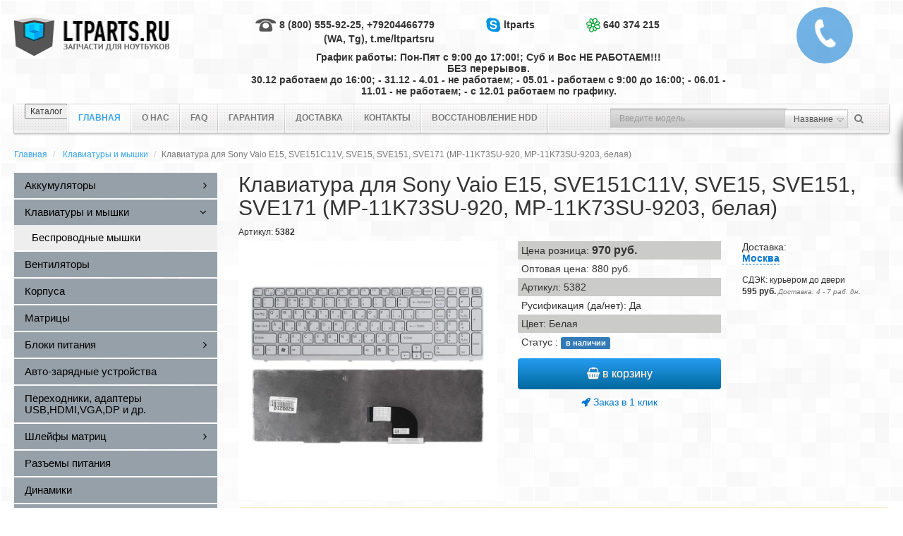

--- FILE ---
content_type: text/html; charset=UTF-8
request_url: https://ltparts.ru/klaviatury/9z.n6cbw.g0r-belaja-sony/
body_size: 7826
content:
<!DOCTYPE html PUBLIC "-//W3C//DTD XHTML 1.0 Strict//EN" "http://www.w3.org/TR/xhtml1/DTD/xhtml1-strict.dtd">
<html xmlns="http://www.w3.org/1999/xhtml" xml:lang="ru" lang="ru">
<head>
	<title>970 руб. Клавиатура Sony Vaio E15, SVE151C11V, SVE15, SVE151, SVE171 (MP-11K73SU-920, MP-11K73SU-9203, белая) / Купить, цена</title>
	<meta name="viewport" content="width=device-width, initial-scale=1.0, maximum-scale=1.0"/>
	<meta name="description" content="Клавиатура Sony Vaio E15, SVE151C11V, SVE15, SVE151, SVE171 (MP-11K73SU-920, MP-11K73SU-9203, белая). Цена 970 руб. Быстрая доставка по всей России. Без предоплаты. Качественная и надежная. Гарантия."></meta>
	<meta name="keywords" content="Клавиатура ноутбука,MP-11K73SU-920,149031851RU,*149031861,149032351,149032351RU,149032851,149032851RU"></meta>
	<meta content="text/html; charset=UTF-8" http-equiv="Content-Type"/>
	<meta name="cmsmagazine" content="01ace6b30120eddab2dfbb2c0df21084" />
	<meta name="yandex-verification" content="4ff3e7df2d7d3932" />
	<meta http-equiv='imagetoolbar' content='no' />
	<link rel="stylesheet" type="text/css" href="/hostcmsfiles/css/2f5848c27f3cc96aa8ef596f6042ccd4.css?1680706025" />

	<link type="image/x-icon" rel="icon" href="/favicon.ico" />
	<link type="image/x-icon" rel="shortcut icon" href="/favicon.ico" />

	<script type="text/javascript">var apikeymap = '289ea970-eba3-4468-bae7-07928d052d4e';</script>

	<script src="/hostcmsfiles/js/29198bd9668808a8a64eba47f5b6befb.js?1680706025"></script>

<!-- Global site tag (gtag.js) - AdWords: 942503729 -->
<script async src="https://www.googletagmanager.com/gtag/js?id=UA-68535806-1"></script>
<script>
  window.dataLayer = window.dataLayer || [];
  function gtag(){dataLayer.push(arguments);}
  gtag('js', new Date());

  gtag('config', 'UA-68535806-1');
  gtag('config', 'AW-942503729');
</script>

</head>

<body>
<div class="hidden-lg">
	<a id="close-sidebar-nav"></a>
	<nav id="sidebar-nav"></nav>
	<div class="button-menu-mobile-cont">
		<a id="top-logo" href="/" rel="nofollow">LTPARTS.RU</a>
		<div class="button-menu-mobile">
			<i class="fa fa-bars"></i>
			<i class="fa fa-close" style="display: none;"></i>
		</div>
		<div id="top-search">
			<div class="search-click"><i class="fa fa-search"></i></div>
			<div class="show-search">
				<form class="search-top" action="/search/" method="get">
					<div class="ui-autocom">
						<input type="text" name="text" value="" placeholder="Введите модель..." />
					</div>
				</form>
				<div class="search-click close-search"><i class="fa fa-close"></i></div>
			</div>
		</div>
		<div id="top-cart">
			<a class="cart-click" href="/cart/" rel="nofollow">
				<i class="fa fa-shopping-cart" aria-hidden="true"></i>
				<span class="top-cart-count">0</span>
			</a>
		</div>
		<div style="clear:both;"></div>
	</div>
</div>
<div class="body">
	<header>
		<div class="container hidden-xs">
			<div class="row padding-top-10">
				<div class="col-xs-12 col-sm-3">
					<div class="logo margin-top-15">
						<a href="/">
							<img src="/templates/template1/images/logo.png" alt="LTParts" />
						</a>
					</div>
				</div>
				<div class="col-xs-12 col-sm-7">
					<div class="phone-box margin-top-15">
						<div class="row">
							<div class="col-xs-12 col-sm-5">
								<div class="text-right"><img src="/templates/template1/images/ico-tel.gif" /> 8 (800) 555-92-25, +79204466779 (WA, Tg), t.me/ltpartsru</div>
							</div>
							<div class="col-xs-12 col-sm-3">
								<div class="text-center"><img src="/templates/template1/images/ico-skype.gif" /> ltparts</div>
							</div>
							<div class="col-xs-12 col-sm-4">
								<div class="text-left"><img src="/templates/template1/images/ico-icq.gif" /> 640 374 215</div>
							</div>
						</div>
						<div class="row margin-top-10">
							<div class="col-xs-12 text-center">
								График работы: Пон-Пят с 9:00 до 17:00!; Суб и Вос НЕ РАБОТАЕМ!!! <br />БЕЗ перерывов. <br /> 30.12 работаем до 16:00; - 31.12 - 4.01 - не работаем; - 05.01 - работаем с 9:00 до 16:00;  - 06.01 - 11.01 - не работаем;  - с 12.01 работаем по графику. 							</div>
						</div>
					</div>
				</div>
				<!--<div class="col-xs-12 col-sm-2 text-center">
					<a class="btn btn-primary margin-top-20 " href="/status/">Статус заказа</a>
				</div>-->
				<div class="col-xs-12 col-sm-2 text-right">
					<div class="callBoxRound" onclick="jivo_api.open({start : 'call'});">
						<i class="fa fa-phone"></i>
						<div><br />Позвонить</div>
					</div>
					<!--<div class="callBoxRound" onclick="return $.showXslTemplate('/callback/', 1, 317)">
						<i class="fa fa-phone"></i>
						<div>Заказать обратный звонок!</div>
					</div>-->
				</div>
			</div>
		</div>
		<div class="container">
			<div class="row margin-top-10">
				<div class="col-xs-12">
					

<nav class="navbar navbar-default">
  <div class="menu-l"></div>
  <div class="menu-r"></div>
  <div class="container-fluid">
    <div class="navbar-header">
      <button type="button" class="menu-button">
        <span class="title">Каталог</span>
        <i class="button-mbl">
          <span class="icon-bar"></span>
          <span class="icon-bar"></span>
          <span class="icon-bar"></span>
        </i>
      </button>
    </div>
    <div class="collapse navbar-collapse" id="bs-example-navbar-collapse-1">
      <ul class="nav navbar-nav">
        <li class="first active">
          <span>Главная</span>
        </li>
        <li class="">
          <a href="/about/" title="О нас">О нас</a>
        </li>
        <li class="">
          <a href="/faq/" title="FAQ">FAQ</a>
        </li>
        <li class="">
          <a href="/guaranty/" title="Гарантия">Гарантия</a>
        </li>
        <li class="">
          <a href="/delivery/" title="Доставка">Доставка</a>
        </li>
        <li class="">
          <a href="/contact/" title="Контакты">Контакты</a>
        </li>
        <li class="">
          <a href="/hddrecovery/" title="Восстановление HDD">Восстановление HDD</a>
        </li>
      </ul>
      <form class="search-box navbar-form navbar-right hidden-xs" action="/search/" method="get">
        <div class="form-group">
          <input class="form-control" type="text" name="text" value="" placeholder="Введите модель..." />
          <select id="search_s" class="form-control" name="type" onchange="$(this).prev().catcomplete('search').focus()">
            <option value="0">Название</option>
            <option value="1">Код</option>
          </select>
        </div>
        <button type="submit" class="btn btn-default">
          <i class="fa fa-search" aria-hidden="true"></i>
        </button>
      </form>
    </div>
  </div>
</nav>
				</div>
			</div>
		</div>
	</header>
	<div class="container">
		

<ol class="breadcrumb" itemscope="" itemtype="http://data-vocabulary.org/Breadcrumb">
  <li>
    <a href="/" itemprop="url">Главная</a>
  </li>
  <li>
    <a href="/klaviatury/" itemprop="url">Клавиатуры и мышки</a>
  </li>
  <li class="active" itemprop="title">Клавиатура для Sony Vaio E15, SVE151C11V, SVE15, SVE151, SVE171 (MP-11K73SU-920, MP-11K73SU-9203, белая)</li>
</ol>
<div class="row">
    	<div class="col-xs-12 col-sm-3">
		<div class="left-menu">
			

<ul class="nav sidebar-menu">
  <li>
    <a href="/akkumuljatory/" class="menu-dropdown">
      <span class="menu-text">Аккумуляторы</span>
      <i class="fa fa-angle-right" aria-hidden="true"></i>
    </a>
    <ul class="submenu">
      <li>
        <a href="/akkumuljatory/yachejki-18650-zaryadnye-ustrojstva/">
          <span class="menu-text">Ячейки 18650, зарядные устройства</span>
        </a>
      </li>
    </ul>
  </li>
  <li class="active">
    <a href="/klaviatury/" class="menu-dropdown">
      <span class="menu-text">Клавиатуры и мышки</span>
      <i class="fa fa-angle-down" aria-hidden="true"></i>
    </a>
    <ul class="submenu">
      <li>
        <a href="/klaviatury/besprovodnye-myshki/">
          <span class="menu-text">Беспроводные мышки</span>
        </a>
      </li>
    </ul>
  </li>
  <li>
    <a href="/cpu-fun/">
      <span class="menu-text">Вентиляторы</span>
    </a>
  </li>
  <li>
    <a href="/korpusa/">
      <span class="menu-text">Корпуса</span>
    </a>
  </li>
  <li>
    <a href="/matritsy/">
      <span class="menu-text">Матрицы</span>
    </a>
  </li>
  <li>
    <a href="/blok-pitanija/" class="menu-dropdown">
      <span class="menu-text">Блоки питания</span>
      <i class="fa fa-angle-right" aria-hidden="true"></i>
    </a>
    <ul class="submenu">
      <li>
        <a href="/blok-pitanija/dc-kabeli-dlya-blokov-pitaniya/">
          <span class="menu-text">DC кабели для блоков питания</span>
        </a>
      </li>
    </ul>
  </li>
  <li>
    <a href="/avto-zarjadnye-ustrojjstva/">
      <span class="menu-text">Авто-зарядные устройства</span>
    </a>
  </li>
  <li>
    <a href="/perexodniki-hdmi-vga-usb3-typec-dvi-dp/">
      <span class="menu-text">Переходники, адаптеры USB,HDMI,VGA,DP и др.</span>
    </a>
  </li>
  <li>
    <a href="/shlejjfy/" class="menu-dropdown">
      <span class="menu-text">Шлейфы матриц</span>
      <i class="fa fa-angle-right" aria-hidden="true"></i>
    </a>
    <ul class="submenu">
      <li>
        <a href="/shlejjfy/perexodniki-dlya-matricz/">
          <span class="menu-text">Переходники для матриц</span>
        </a>
      </li>
    </ul>
  </li>
  <li>
    <a href="/connector/">
      <span class="menu-text">Разъемы питания</span>
    </a>
  </li>
  <li>
    <a href="/dinamiki/">
      <span class="menu-text">Динамики</span>
    </a>
  </li>
  <li>
    <a href="/mikrokompyutery-micropi/">
      <span class="menu-text">Микрокомпьютеры (MicroPI)</span>
    </a>
  </li>
  <li>
    <a href="/tachskriny/">
      <span class="menu-text">ТачСкрины</span>
    </a>
  </li>
  <li>
    <a href="/datchiki-sensory/">
      <span class="menu-text">Датчики (сенсоры)</span>
    </a>
  </li>
  <li>
    <a href="/umnyj-dom/">
      <span class="menu-text">Умный Дом</span>
    </a>
  </li>
  <li>
    <a href="/zap-chasti-dlya-3d-printerov/">
      <span class="menu-text">Запчасти для 3D принтеров</span>
    </a>
  </li>
  <li>
    <a href="/akkumulyatory-dlya-elektroinstrumenta/">
      <span class="menu-text">Аккумуляторы для электроинструмента</span>
    </a>
  </li>
  <li>
    <a href="/akkumulyatory-dlya-bytovyx-ustrojstv/">
      <span class="menu-text">Аккумуляторы для бытовых устройств</span>
    </a>
  </li>
  <li>
    <a href="/usb-zazhigalki/">
      <span class="menu-text">USB зажигалки</span>
    </a>
  </li>
  <li>
    <a href="/usb-adaptery-i-xaby/">
      <span class="menu-text">USB Адаптеры и Хабы</span>
    </a>
  </li>
  <li>
    <a href="/zhestkie-diski/" class="menu-dropdown">
      <span class="menu-text">Жесткие диски</span>
      <i class="fa fa-angle-right" aria-hidden="true"></i>
    </a>
    <ul class="submenu">
      <li>
        <a href="/zhestkie-diski/shlejfy-dlya-zhestkix-diskov/">
          <span class="menu-text">Шлейфы для жестких дисков</span>
        </a>
      </li>
      <li>
        <a href="/zhestkie-diski/optibay-salazki-korpusa-caddy-kontejnery-boksy/">
          <span class="menu-text">Optibay, салазки, корпуса, caddy, контейнеры, боксы</span>
        </a>
      </li>
      <li>
        <a href="/zhestkie-diski/perexodniki-msata-m2-sata-iii/">
          <span class="menu-text">Переходники mSata, NGFF M.2, Sata III</span>
        </a>
      </li>
    </ul>
  </li>
  <li>
    <a href="/moduli-pamyati/">
      <span class="menu-text">Модули памяти</span>
    </a>
  </li>
  <li>
    <a href="/proczessory/">
      <span class="menu-text">Процессоры</span>
    </a>
  </li>
  <li>
    <a href="/petli/">
      <span class="menu-text">Петли</span>
    </a>
  </li>
  <li>
    <a href="/zapchasti-dlya-telefonov/">
      <span class="menu-text">Запчасти для телефонов</span>
    </a>
  </li>
  <li>
    <a href="/zap-chasti-dlya-pylesosov/">
      <span class="menu-text">Запчасти для пылесосов</span>
    </a>
  </li>
  <li>
    <a href="/razemy/">
      <span class="menu-text">Разъемы</span>
    </a>
  </li>
  <li>
    <a href="/power-bank/">
      <span class="menu-text">Power Bank</span>
    </a>
  </li>
  <li>
    <a href="/rajzery-riser/">
      <span class="menu-text">Райзеры (Riser)</span>
    </a>
  </li>
  <li>
    <a href="/3d-ruchki-pen/">
      <span class="menu-text">3D ручки, pen</span>
    </a>
  </li>
  <li>
    <a href="/dlya-remonta/" class="menu-dropdown">
      <span class="menu-text">Остальное</span>
      <i class="fa fa-angle-right" aria-hidden="true"></i>
    </a>
    <ul class="submenu">
      <li>
        <a href="/dlya-remonta/igrushki/">
          <span class="menu-text">Игрушки</span>
        </a>
      </li>
      <li>
        <a href="/dlya-remonta/rozhdestvenskie-venki/">
          <span class="menu-text">Рождественские Венки</span>
        </a>
      </li>
    </ul>
  </li>
</ul>
		</div>
	</div>
		<div class="col-xs-12 col-sm-9">
		

<div itemscope="" itemtype="http://schema.org/Product">
  <script>
			gtag('event', 'page_view', {
			send_to: 'AW-942503729',
			ecomm_pagetype: 'product',
			ecomm_prodid: 1372,
			ecomm_totalvalue: 970.00
			});
		</script>
  <h1 class="no-margin-top " itemprop="name">Клавиатура для Sony Vaio E15, SVE151C11V, SVE15, SVE151, SVE171 (MP-11K73SU-920, MP-11K73SU-9203, белая)</h1>
  <div class="hidden" itemprop="brand">SONY</div>
  <div class="hidden" itemprop="productID">1372</div>
  <div class="margin-bottom-5">
			Артикул: <strong>5382</strong></div>
  <div class="row">
    <div class="col-xs-12 col-sm-5">
      <div class="thumbnails">
        <div id="mainImage" class="main-image owl-carousel" data-slider-id="1">
          <div class="item">
            <a href="/upload/shop_1/1/3/7/item_1372/item_1372.jpg" class="zoom-img" target="_blank" style="width: auto;height: auto;" data-title="Клавиатура для Sony Vaio E15, SVE151C11V, SVE15, SVE151, SVE171 (MP-11K73SU-920, MP-11K73SU-9203, белая)" rel="gallery_1372">
              <img itemprop="image" src="/upload/shop_1/1/3/7/item_1372/item_1372.jpg" alt="Клавиатура для Sony Vaio E15, SVE151C11V, SVE15, SVE151, SVE171 (MP-11K73SU-920, MP-11K73SU-9203, белая)" />
            </a>
          </div>
        </div>
      </div>
    </div>
    <div class="col-xs-12 col-sm-4">
      <div class="shop-item-detail margin-bottom-10">
        <div itemprop="offers" itemscope="" itemtype="http://schema.org/Offer">
					Цена розница: <strong itemprop="price" content="970" style="font-size:16px;">970 <span itemprop="priceCurrency" content="RUB">руб.</span></strong><div class="hidden" itemprop="availability">270</div></div>
        <div>Оптовая цена: 880 руб.</div>
        <div>
					Артикул: 5382</div>
        <div>Русификация (да/нет): Да</div>
        <div>Цвет: Белая</div>
        <div>
						Статус
						: <span class="label label-primary">в наличии</span></div>
        <span itemprop="description" class="hidden">Описание</span>
      </div>
      <div class="text-center">
        <div class="shop-item-btn margin-bottom-10">
          <button class="btn btn-primary" onclick="return $.addIntoCart('/cart/', 1372, 1, 270.00)"><i class="fa fa-shopping-basket"></i> в корзину
						</button>
        </div>
        <div>
          <span class="oneStepCart" onclick="return $.oneStepCheckout('/cart/', 1372, 1, 270.00)"><i class="fa fa-rocket"></i> Заказ в 1 клик
						</span>
        </div>
      </div>
    </div>
    <div class="col-xs-12 col-sm-3">
      <div class="boxLoaderDelivery" data-shopitemid="1372"></div>
    </div>
  </div>
  <div class="row">
    <div class="col-xs-12">
      <div class="margin-top-10 alert alert-warning">Обязательно сравнивайте Вашу клавиатуру с представленной на фотографии: направление и приблизительная длина шлейфа, крепления, стойки, размер кнопки Enter (если клавиатура без рамки это важно. В других случаях кнопка Enter может отличаться). Заказать определенную модель из списка невозможно. Обратите внимание на описание товара и совместимые/несовместимые товары (если они есть). В одной и той же модели ноутбука могут стоять различные, несовместимые клавиатуры!</div>
      <div class="row margin-bottom-10">
        <div class="col-xs-12 col-sm-6">
          <div class="shop-item-compat">
            <label>Совместимость - Устройства</label>
            <textarea rows="10" cols="50" readonly="readonly" class="form-control">Sony Vaio E15, E17, SVE15, SVE151, SVE151C11V, SVE17, SVE171 (для E17. SVE17 надо менять рамку)</textarea>
          </div>
        </div>
        <div class="col-xs-12 col-sm-6">
          <div class="shop-item-compat">
            <label>Совместимость - Модели</label>
            <textarea rows="10" cols="50" readonly="readonly" class="form-control">MP-11K73SU-920
149031851RU
149031861
149032351
149032351RU
149032851
149032851RU
149074911
149088311
149093511
149151211
149153411
149168211
9Z.N6CBQ.G0R
9Z.N6CBW.G01
9Z.N6CBW.G0R
9Z.N6CSQ.H0R
9Z.N6CSW.G01
9Z.N6CSW.G0R
9Z.N6CSW.H0R
9Z.N6CSW.K01
9Z.N6CSW.K0R
AEHK57002303A
AEHK57021103A
MP-11K76RU-920
MP-11K73SU-9201
MP11K73SU-9203
MP-11K73SU-9203
NSK-SEGBW
NSK-SEGSW
NSK-SEHSW
NSK-SEKSW
V133846AS3
149031851
149031861
149088811
AEHK57020303A
NSK-1490273
NSK-SEGBW0R
NSK-SEGSW0R
NSK-SEHSQ
NSK-SEHSW0R
NSK-SEKSW0R
SEGSW 01
SEGSW 0R</textarea>
          </div>
        </div>
      </div>
      <div>Совместимость: MP-11K73SU-920, 149031851RU, 149031861, 149032351, 149032351RU, 149032851, 149032851RU, 149074911, 149088311, 149093511, 149151211, 149153411, 149168211, 9Z.N6CBQ.G0R, 9Z.N6CBW.G01, 9Z.N6CBW.G0R, 9Z.N6CSQ.H0R, 9Z.N6CSW.G01, 9Z.N6CSW.G0R, 9Z.N6CSW.H0R, 9Z.N6CSW.K01, 9Z.N6CSW.K0R, AEHK57002303A, AEHK57021103A, MP-11K76RU-920, MP-11K73SU-9201, MP11K73SU-9203, MP-11K73SU-9203, NSK-SEGBW, NSK-SEGSW, NSK-SEHSW, NSK-SEKSW, V133846AS3, 149031851, 149031861, 149088811, AEHK57020303A, NSK-1490273, NSK-SEGBW0R, NSK-SEGSW0R, NSK-SEHSQ, NSK-SEHSW0R, NSK-SEKSW0R, SEGSW 01, SEGSW 0R</div>
    </div>
  </div>
</div>


<div class="popular margin-bottom-10">
  <div class="h4">Популярные</div>
  <div class="row">
    <div class="col-xs-12 col-sm-3">
      <div class="shop-item-popular">
        <a href="/dlya-remonta/igrushki/bespoleznaya-korobka-useless-box-tigr-smeshnaya-detskaya-igrushka/">
          <div class="shop-item-popular-image">
            <img src="/upload/shop_1/4/6/7/item_46741/small_item_46741.jpg" alt="Самая Бесполезная Коробка (Useless Box), Тигр, смешная игрушка &quot;Оставь меня в покое&quot;, со звуком!" />
            <strong>2 985 руб.</strong>
          </div>
          <div class="shop-item-popular-name">Самая Бесполезная Коробка (Useless Box), Тигр, смешная игрушка "Оставь меня в покое", со звуком! <strong>Артикул: 2921</strong></div>
        </a>
      </div>
    </div>
    <div class="col-xs-12 col-sm-3">
      <div class="shop-item-popular">
        <a href="/usb-zazhigalki/usb-zazhigalka-louis-vuitton/">
          <div class="shop-item-popular-image">
            <img src="/upload/shop_1/3/8/0/item_38090/small_item_38090.jpg" alt="USB зажигалка-сувенир Lous Vuitton с двойной дугой" />
            <strong>1 295 руб.</strong>
          </div>
          <div class="shop-item-popular-name">USB зажигалка-сувенир Lous Vuitton с двойной дугой <strong>Артикул: 2500</strong></div>
        </a>
      </div>
    </div>
    <div class="col-xs-12 col-sm-3">
      <div class="shop-item-popular">
        <a href="/perexodniki-hdmi-vga-usb3-typec-dvi-dp/perexodnik-konverter-kabel-adapter-hdmi-v-vga/">
          <div class="shop-item-popular-image">
            <img src="/upload/shop_1/3/5/6/item_35658/small_item_35658.jpg" alt="Переходник из HDMI в VGA. Не работает с PlayStation4!" />
            <strong>200 руб.</strong>
          </div>
          <div class="shop-item-popular-name">Переходник из HDMI в VGA. Не работает с PlayStation4! <strong>Артикул: 2031</strong></div>
        </a>
      </div>
    </div>
    <div class="col-xs-12 col-sm-3">
      <div class="shop-item-popular">
        <a href="/blok-pitanija/magnitnj-data-kabel-android-zolotoj/">
          <div class="shop-item-popular-image">
            <img src="/upload/shop_1/3/5/6/item_35654/small_item_35654.jpg" alt="Магнитная зарядка E04, дата кабель, Micro USB, Elough, золотая" />
            <strong>625 руб.</strong>
          </div>
          <div class="shop-item-popular-name">Магнитная зарядка E04, дата кабель, Micro USB, Elough, золотая <strong>Артикул: 3273</strong></div>
        </a>
      </div>
    </div>
  </div>
</div>
	</div>
	</div>
	</div>
	<footer>
		<div class="container">
			<div class="row margin-bottom-20">
				<div class="col-xs-12">
					<div class="pay-box text-center">
						Принимаем эти типы платежей
						<a href="/guaranty/payment/"><img src="/templates/template1/images/ico-visa.gif" /></a>
						<a href="/guaranty/payment/"><img src="/templates/template1/images/ico-master.gif" /></a>
						<a href="/guaranty/payment/"><img src="/templates/template1/images/ico-potsta.gif" /></a>
						<a href="/guaranty/payment/"><img src="/templates/template1/images/ico-webmoney.gif" /></a>
						<a href="/guaranty/payment/"><img src="/templates/template1/images/ico-yandex.gif" /></a>
						<a href="/guaranty/payment/"><img src="/templates/template1/images/ico-qiwi.gif" /></a>
					</div>
				</div>
			</div>
			<div class="row">
				<div class="col-xs-12 col-sm-2 xs-text-center">
					<div class="copyright margin-top-5">
						© 2015 - 2026 LTParts
					</div>
				</div>
				<div class="col-xs-12 col-sm-5">
					<div class="text-center">
						

<ul class="nav nav-pills">
  <li role="presentation" class="active">
    <span>Главная</span>
  </li>
  <li role="presentation" class="">
    <a href="/about/" title="О нас">О нас</a>
  </li>
  <li role="presentation" class="">
    <a href="/faq/" title="FAQ">FAQ</a>
  </li>
  <li role="presentation" class="">
    <a href="/guaranty/" title="Гарантия">Гарантия</a>
  </li>
  <li role="presentation" class="">
    <a href="/delivery/" title="Доставка">Доставка</a>
  </li>
  <li role="presentation" class="">
    <a href="/contact/" title="Контакты">Контакты</a>
  </li>
  <li role="presentation" class="">
    <a href="/hddrecovery/" title="Восстановление HDD">Восстановление HDD</a>
  </li>
</ul>
					</div>
				</div>
				<div class="col-xs-12 col-sm-5">
					<div class="row">
						<div class="col-xs-12 col-sm-4">
							<div class="text-center">
							</div>
						</div>
						<div class="col-xs-12 col-sm-4">
							<div class="social-box text-center">
								<strong>Мы в cоц. сетях:</strong><br />
								<a href="#"><i class="fa fa-twitter" aria-hidden="true"></i></a>
								<a href="#"><i class="fa fa-vk" aria-hidden="true"></i></a>
								<a href="#"><i class="fa fa-facebook" aria-hidden="true"></i></a>
							</div>
						</div>
						<div class="col-xs-12 col-sm-4">
							<div class="text-right xs-text-center">
								<a href="https://clck.yandex.ru/redir/dtype=stred/pid=47/cid=2508/*https://market.yandex.ru/shop/107981/reviews?sort_by=grade" target="_blank"><img src="https://clck.yandex.ru/redir/dtype=stred/pid=47/cid=2505/*https://grade.market.yandex.ru/?id=107981&action=image&size=0" border="0" width="88" height="31" title="Читайте отзывы покупателей и оценивайте качество магазина на Яндекс.Маркете" /></a>
							</div>
						</div>				
					</div>
				</div>
			</div>
		</div>
	</footer>
	
<div id="fixCart" class="fix-cart hidden-xs hiddenCart">

<div id="little_cart">
  <div class="cartTitle">
    <i class="fa fa-shopping-basket"></i>
    <a href="/cart/" rel="nofollow">Корзина пустая</a>
  </div>
</div>
<a class="arrow-cart" href="#" title="Развернуть"><i class="fa fa-chevron-left"></i><i class="fa fa-chevron-right"></i></a></div><script type="application/ld+json">
{
	"@context": "http://schema.org",
	"@type": "LocalBusiness",
	"address": {
		"@type": "PostalAddress",
		"addressCountry": "Россия",
		"addressRegion": "Воронежская область",
		"addressLocality": "Воронеж",
		"postalCode": "394087",
		"streetAddress": "ул. Тимирязева, 27А, оф. 17"
	},
	"name": "LTParts.ru",
	"telephone": "8 (800) 555-92-25",
	"email": "ltparts2@yandex.ru",
	"openingHours": [
		"Mo-Su 08:00−21:00",
		"Sa 10:00−18:00"
	],
	"image":"https://ltparts.ru/templates/template1/images/logo.png"
}
</script>
<!-- Yandex.Metrika counter --> <script src="https://mc.yandex.ru/metrika/watch.js" type="text/javascript"></script> <script type="text/javascript" > try { var yaCounter15524117 = new Ya.Metrika({ id:15524117, clickmap:true, trackLinks:true, accurateTrackBounce:true, webvisor:true, ecommerce:"dataLayer" }); } catch(e) { } </script> <noscript><div><img src="https://mc.yandex.ru/watch/15524117" style="position:absolute; left:-9999px;" alt="" /></div></noscript> <!-- /Yandex.Metrika counter -->

<!-- Traffic tracking code -->
<script type="text/javascript">
    (function(w, p) {
        var a, s;
        (w[p] = w[p] || []).push({
            counter_id: 514528585
        });
        a = document.createElement('script'); a.type = 'text/javascript'; a.async = true;
        a.src = ('https:' == document.location.protocol ? 'https://' : 'http://') + 'autocontext.begun.ru/analytics.js';
        s = document.getElementsByTagName('script')[0]; s.parentNode.insertBefore(a, s);
    })(window, 'begun_analytics_params');
</script>

<!-- BEGIN JIVOSITE CODE {literal} -->
<script type='text/javascript'>
(function(){ var widget_id = '45518';
var s = document.createElement('script'); s.type = 'text/javascript'; s.async = true; s.src = '//code.jivosite.com/script/widget/'+widget_id; var ss = document.getElementsByTagName('script')[0]; ss.parentNode.insertBefore(s, ss);})();</script>
<!-- {/literal} END JIVOSITE CODE -->
</body>
</html>